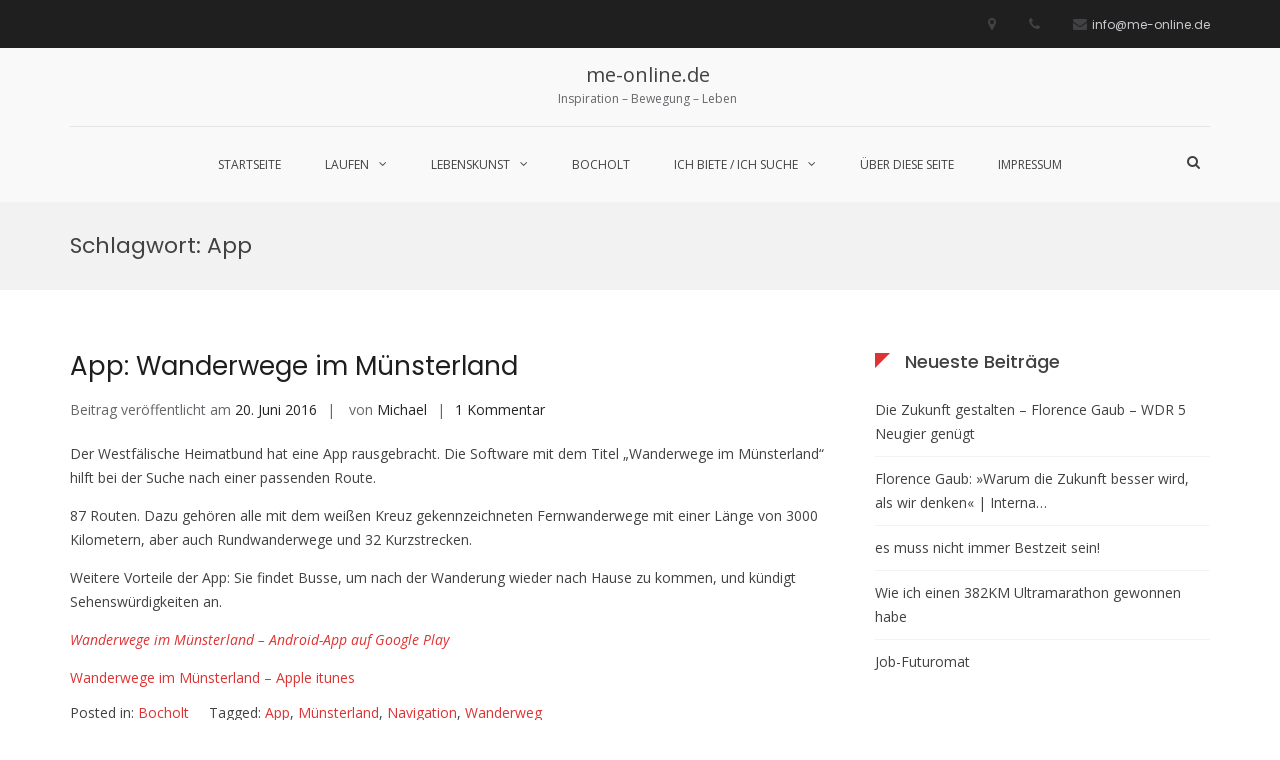

--- FILE ---
content_type: text/html; charset=UTF-8
request_url: http://me-online.de/tag/app
body_size: 15633
content:
<!DOCTYPE html>
<html lang="de">
<head>
<meta charset="UTF-8">
<meta name="viewport" content="width=device-width, initial-scale=1">
<link rel="profile" href="http://gmpg.org/xfn/11">

<meta name='robots' content='index, follow, max-image-preview:large, max-snippet:-1, max-video-preview:-1' />
	<style>img:is([sizes="auto" i], [sizes^="auto," i]) { contain-intrinsic-size: 3000px 1500px }</style>
	
	<!-- This site is optimized with the Yoast SEO plugin v26.0 - https://yoast.com/wordpress/plugins/seo/ -->
	<title>App Archive - me-online.de</title>
	<link rel="canonical" href="http://me-online.de/tag/app" />
	<meta property="og:locale" content="de_DE" />
	<meta property="og:type" content="article" />
	<meta property="og:title" content="App Archive - me-online.de" />
	<meta property="og:url" content="http://me-online.de/tag/app" />
	<meta property="og:site_name" content="me-online.de" />
	<meta name="twitter:card" content="summary_large_image" />
	<script type="application/ld+json" class="yoast-schema-graph">{"@context":"https://schema.org","@graph":[{"@type":"CollectionPage","@id":"http://me-online.de/tag/app","url":"http://me-online.de/tag/app","name":"App Archive - me-online.de","isPartOf":{"@id":"http://me-online.de/#website"},"breadcrumb":{"@id":"http://me-online.de/tag/app#breadcrumb"},"inLanguage":"de"},{"@type":"BreadcrumbList","@id":"http://me-online.de/tag/app#breadcrumb","itemListElement":[{"@type":"ListItem","position":1,"name":"Startseite","item":"http://me-online.de/"},{"@type":"ListItem","position":2,"name":"App"}]},{"@type":"WebSite","@id":"http://me-online.de/#website","url":"http://me-online.de/","name":"me-online.de","description":"Inspiration - Bewegung - Leben","publisher":{"@id":"http://me-online.de/#/schema/person/553d738d8da96488c70f0f6830f0fc20"},"potentialAction":[{"@type":"SearchAction","target":{"@type":"EntryPoint","urlTemplate":"http://me-online.de/?s={search_term_string}"},"query-input":{"@type":"PropertyValueSpecification","valueRequired":true,"valueName":"search_term_string"}}],"inLanguage":"de"},{"@type":["Person","Organization"],"@id":"http://me-online.de/#/schema/person/553d738d8da96488c70f0f6830f0fc20","name":"Michael","logo":{"@id":"http://me-online.de/#/schema/person/image/"},"sameAs":["http://www.me-online.de"]}]}</script>
	<!-- / Yoast SEO plugin. -->


<link rel='dns-prefetch' href='//fonts.googleapis.com' />
<link rel="alternate" type="application/rss+xml" title="me-online.de &raquo; Feed" href="http://me-online.de/feed" />
<link rel="alternate" type="application/rss+xml" title="me-online.de &raquo; Kommentar-Feed" href="http://me-online.de/comments/feed" />
<link rel="alternate" type="application/rss+xml" title="me-online.de &raquo; App Schlagwort-Feed" href="http://me-online.de/tag/app/feed" />
<script type="text/javascript">
/* <![CDATA[ */
window._wpemojiSettings = {"baseUrl":"https:\/\/s.w.org\/images\/core\/emoji\/16.0.1\/72x72\/","ext":".png","svgUrl":"https:\/\/s.w.org\/images\/core\/emoji\/16.0.1\/svg\/","svgExt":".svg","source":{"concatemoji":"http:\/\/me-online.de\/wp-includes\/js\/wp-emoji-release.min.js?ver=6.8.3"}};
/*! This file is auto-generated */
!function(s,n){var o,i,e;function c(e){try{var t={supportTests:e,timestamp:(new Date).valueOf()};sessionStorage.setItem(o,JSON.stringify(t))}catch(e){}}function p(e,t,n){e.clearRect(0,0,e.canvas.width,e.canvas.height),e.fillText(t,0,0);var t=new Uint32Array(e.getImageData(0,0,e.canvas.width,e.canvas.height).data),a=(e.clearRect(0,0,e.canvas.width,e.canvas.height),e.fillText(n,0,0),new Uint32Array(e.getImageData(0,0,e.canvas.width,e.canvas.height).data));return t.every(function(e,t){return e===a[t]})}function u(e,t){e.clearRect(0,0,e.canvas.width,e.canvas.height),e.fillText(t,0,0);for(var n=e.getImageData(16,16,1,1),a=0;a<n.data.length;a++)if(0!==n.data[a])return!1;return!0}function f(e,t,n,a){switch(t){case"flag":return n(e,"\ud83c\udff3\ufe0f\u200d\u26a7\ufe0f","\ud83c\udff3\ufe0f\u200b\u26a7\ufe0f")?!1:!n(e,"\ud83c\udde8\ud83c\uddf6","\ud83c\udde8\u200b\ud83c\uddf6")&&!n(e,"\ud83c\udff4\udb40\udc67\udb40\udc62\udb40\udc65\udb40\udc6e\udb40\udc67\udb40\udc7f","\ud83c\udff4\u200b\udb40\udc67\u200b\udb40\udc62\u200b\udb40\udc65\u200b\udb40\udc6e\u200b\udb40\udc67\u200b\udb40\udc7f");case"emoji":return!a(e,"\ud83e\udedf")}return!1}function g(e,t,n,a){var r="undefined"!=typeof WorkerGlobalScope&&self instanceof WorkerGlobalScope?new OffscreenCanvas(300,150):s.createElement("canvas"),o=r.getContext("2d",{willReadFrequently:!0}),i=(o.textBaseline="top",o.font="600 32px Arial",{});return e.forEach(function(e){i[e]=t(o,e,n,a)}),i}function t(e){var t=s.createElement("script");t.src=e,t.defer=!0,s.head.appendChild(t)}"undefined"!=typeof Promise&&(o="wpEmojiSettingsSupports",i=["flag","emoji"],n.supports={everything:!0,everythingExceptFlag:!0},e=new Promise(function(e){s.addEventListener("DOMContentLoaded",e,{once:!0})}),new Promise(function(t){var n=function(){try{var e=JSON.parse(sessionStorage.getItem(o));if("object"==typeof e&&"number"==typeof e.timestamp&&(new Date).valueOf()<e.timestamp+604800&&"object"==typeof e.supportTests)return e.supportTests}catch(e){}return null}();if(!n){if("undefined"!=typeof Worker&&"undefined"!=typeof OffscreenCanvas&&"undefined"!=typeof URL&&URL.createObjectURL&&"undefined"!=typeof Blob)try{var e="postMessage("+g.toString()+"("+[JSON.stringify(i),f.toString(),p.toString(),u.toString()].join(",")+"));",a=new Blob([e],{type:"text/javascript"}),r=new Worker(URL.createObjectURL(a),{name:"wpTestEmojiSupports"});return void(r.onmessage=function(e){c(n=e.data),r.terminate(),t(n)})}catch(e){}c(n=g(i,f,p,u))}t(n)}).then(function(e){for(var t in e)n.supports[t]=e[t],n.supports.everything=n.supports.everything&&n.supports[t],"flag"!==t&&(n.supports.everythingExceptFlag=n.supports.everythingExceptFlag&&n.supports[t]);n.supports.everythingExceptFlag=n.supports.everythingExceptFlag&&!n.supports.flag,n.DOMReady=!1,n.readyCallback=function(){n.DOMReady=!0}}).then(function(){return e}).then(function(){var e;n.supports.everything||(n.readyCallback(),(e=n.source||{}).concatemoji?t(e.concatemoji):e.wpemoji&&e.twemoji&&(t(e.twemoji),t(e.wpemoji)))}))}((window,document),window._wpemojiSettings);
/* ]]> */
</script>
<style id='wp-emoji-styles-inline-css' type='text/css'>

	img.wp-smiley, img.emoji {
		display: inline !important;
		border: none !important;
		box-shadow: none !important;
		height: 1em !important;
		width: 1em !important;
		margin: 0 0.07em !important;
		vertical-align: -0.1em !important;
		background: none !important;
		padding: 0 !important;
	}
</style>
<link rel='stylesheet' id='wp-block-library-css' href='http://me-online.de/wp-includes/css/dist/block-library/style.min.css?ver=6.8.3' type='text/css' media='all' />
<style id='wp-block-library-theme-inline-css' type='text/css'>
.wp-block-audio :where(figcaption){color:#555;font-size:13px;text-align:center}.is-dark-theme .wp-block-audio :where(figcaption){color:#ffffffa6}.wp-block-audio{margin:0 0 1em}.wp-block-code{border:1px solid #ccc;border-radius:4px;font-family:Menlo,Consolas,monaco,monospace;padding:.8em 1em}.wp-block-embed :where(figcaption){color:#555;font-size:13px;text-align:center}.is-dark-theme .wp-block-embed :where(figcaption){color:#ffffffa6}.wp-block-embed{margin:0 0 1em}.blocks-gallery-caption{color:#555;font-size:13px;text-align:center}.is-dark-theme .blocks-gallery-caption{color:#ffffffa6}:root :where(.wp-block-image figcaption){color:#555;font-size:13px;text-align:center}.is-dark-theme :root :where(.wp-block-image figcaption){color:#ffffffa6}.wp-block-image{margin:0 0 1em}.wp-block-pullquote{border-bottom:4px solid;border-top:4px solid;color:currentColor;margin-bottom:1.75em}.wp-block-pullquote cite,.wp-block-pullquote footer,.wp-block-pullquote__citation{color:currentColor;font-size:.8125em;font-style:normal;text-transform:uppercase}.wp-block-quote{border-left:.25em solid;margin:0 0 1.75em;padding-left:1em}.wp-block-quote cite,.wp-block-quote footer{color:currentColor;font-size:.8125em;font-style:normal;position:relative}.wp-block-quote:where(.has-text-align-right){border-left:none;border-right:.25em solid;padding-left:0;padding-right:1em}.wp-block-quote:where(.has-text-align-center){border:none;padding-left:0}.wp-block-quote.is-large,.wp-block-quote.is-style-large,.wp-block-quote:where(.is-style-plain){border:none}.wp-block-search .wp-block-search__label{font-weight:700}.wp-block-search__button{border:1px solid #ccc;padding:.375em .625em}:where(.wp-block-group.has-background){padding:1.25em 2.375em}.wp-block-separator.has-css-opacity{opacity:.4}.wp-block-separator{border:none;border-bottom:2px solid;margin-left:auto;margin-right:auto}.wp-block-separator.has-alpha-channel-opacity{opacity:1}.wp-block-separator:not(.is-style-wide):not(.is-style-dots){width:100px}.wp-block-separator.has-background:not(.is-style-dots){border-bottom:none;height:1px}.wp-block-separator.has-background:not(.is-style-wide):not(.is-style-dots){height:2px}.wp-block-table{margin:0 0 1em}.wp-block-table td,.wp-block-table th{word-break:normal}.wp-block-table :where(figcaption){color:#555;font-size:13px;text-align:center}.is-dark-theme .wp-block-table :where(figcaption){color:#ffffffa6}.wp-block-video :where(figcaption){color:#555;font-size:13px;text-align:center}.is-dark-theme .wp-block-video :where(figcaption){color:#ffffffa6}.wp-block-video{margin:0 0 1em}:root :where(.wp-block-template-part.has-background){margin-bottom:0;margin-top:0;padding:1.25em 2.375em}
</style>
<style id='classic-theme-styles-inline-css' type='text/css'>
/*! This file is auto-generated */
.wp-block-button__link{color:#fff;background-color:#32373c;border-radius:9999px;box-shadow:none;text-decoration:none;padding:calc(.667em + 2px) calc(1.333em + 2px);font-size:1.125em}.wp-block-file__button{background:#32373c;color:#fff;text-decoration:none}
</style>
<style id='global-styles-inline-css' type='text/css'>
:root{--wp--preset--aspect-ratio--square: 1;--wp--preset--aspect-ratio--4-3: 4/3;--wp--preset--aspect-ratio--3-4: 3/4;--wp--preset--aspect-ratio--3-2: 3/2;--wp--preset--aspect-ratio--2-3: 2/3;--wp--preset--aspect-ratio--16-9: 16/9;--wp--preset--aspect-ratio--9-16: 9/16;--wp--preset--color--black: #000000;--wp--preset--color--cyan-bluish-gray: #abb8c3;--wp--preset--color--white: #ffffff;--wp--preset--color--pale-pink: #f78da7;--wp--preset--color--vivid-red: #cf2e2e;--wp--preset--color--luminous-vivid-orange: #ff6900;--wp--preset--color--luminous-vivid-amber: #fcb900;--wp--preset--color--light-green-cyan: #7bdcb5;--wp--preset--color--vivid-green-cyan: #00d084;--wp--preset--color--pale-cyan-blue: #8ed1fc;--wp--preset--color--vivid-cyan-blue: #0693e3;--wp--preset--color--vivid-purple: #9b51e0;--wp--preset--gradient--vivid-cyan-blue-to-vivid-purple: linear-gradient(135deg,rgba(6,147,227,1) 0%,rgb(155,81,224) 100%);--wp--preset--gradient--light-green-cyan-to-vivid-green-cyan: linear-gradient(135deg,rgb(122,220,180) 0%,rgb(0,208,130) 100%);--wp--preset--gradient--luminous-vivid-amber-to-luminous-vivid-orange: linear-gradient(135deg,rgba(252,185,0,1) 0%,rgba(255,105,0,1) 100%);--wp--preset--gradient--luminous-vivid-orange-to-vivid-red: linear-gradient(135deg,rgba(255,105,0,1) 0%,rgb(207,46,46) 100%);--wp--preset--gradient--very-light-gray-to-cyan-bluish-gray: linear-gradient(135deg,rgb(238,238,238) 0%,rgb(169,184,195) 100%);--wp--preset--gradient--cool-to-warm-spectrum: linear-gradient(135deg,rgb(74,234,220) 0%,rgb(151,120,209) 20%,rgb(207,42,186) 40%,rgb(238,44,130) 60%,rgb(251,105,98) 80%,rgb(254,248,76) 100%);--wp--preset--gradient--blush-light-purple: linear-gradient(135deg,rgb(255,206,236) 0%,rgb(152,150,240) 100%);--wp--preset--gradient--blush-bordeaux: linear-gradient(135deg,rgb(254,205,165) 0%,rgb(254,45,45) 50%,rgb(107,0,62) 100%);--wp--preset--gradient--luminous-dusk: linear-gradient(135deg,rgb(255,203,112) 0%,rgb(199,81,192) 50%,rgb(65,88,208) 100%);--wp--preset--gradient--pale-ocean: linear-gradient(135deg,rgb(255,245,203) 0%,rgb(182,227,212) 50%,rgb(51,167,181) 100%);--wp--preset--gradient--electric-grass: linear-gradient(135deg,rgb(202,248,128) 0%,rgb(113,206,126) 100%);--wp--preset--gradient--midnight: linear-gradient(135deg,rgb(2,3,129) 0%,rgb(40,116,252) 100%);--wp--preset--font-size--small: 13px;--wp--preset--font-size--medium: 20px;--wp--preset--font-size--large: 36px;--wp--preset--font-size--x-large: 42px;--wp--preset--spacing--20: 0.44rem;--wp--preset--spacing--30: 0.67rem;--wp--preset--spacing--40: 1rem;--wp--preset--spacing--50: 1.5rem;--wp--preset--spacing--60: 2.25rem;--wp--preset--spacing--70: 3.38rem;--wp--preset--spacing--80: 5.06rem;--wp--preset--shadow--natural: 6px 6px 9px rgba(0, 0, 0, 0.2);--wp--preset--shadow--deep: 12px 12px 50px rgba(0, 0, 0, 0.4);--wp--preset--shadow--sharp: 6px 6px 0px rgba(0, 0, 0, 0.2);--wp--preset--shadow--outlined: 6px 6px 0px -3px rgba(255, 255, 255, 1), 6px 6px rgba(0, 0, 0, 1);--wp--preset--shadow--crisp: 6px 6px 0px rgba(0, 0, 0, 1);}:where(.is-layout-flex){gap: 0.5em;}:where(.is-layout-grid){gap: 0.5em;}body .is-layout-flex{display: flex;}.is-layout-flex{flex-wrap: wrap;align-items: center;}.is-layout-flex > :is(*, div){margin: 0;}body .is-layout-grid{display: grid;}.is-layout-grid > :is(*, div){margin: 0;}:where(.wp-block-columns.is-layout-flex){gap: 2em;}:where(.wp-block-columns.is-layout-grid){gap: 2em;}:where(.wp-block-post-template.is-layout-flex){gap: 1.25em;}:where(.wp-block-post-template.is-layout-grid){gap: 1.25em;}.has-black-color{color: var(--wp--preset--color--black) !important;}.has-cyan-bluish-gray-color{color: var(--wp--preset--color--cyan-bluish-gray) !important;}.has-white-color{color: var(--wp--preset--color--white) !important;}.has-pale-pink-color{color: var(--wp--preset--color--pale-pink) !important;}.has-vivid-red-color{color: var(--wp--preset--color--vivid-red) !important;}.has-luminous-vivid-orange-color{color: var(--wp--preset--color--luminous-vivid-orange) !important;}.has-luminous-vivid-amber-color{color: var(--wp--preset--color--luminous-vivid-amber) !important;}.has-light-green-cyan-color{color: var(--wp--preset--color--light-green-cyan) !important;}.has-vivid-green-cyan-color{color: var(--wp--preset--color--vivid-green-cyan) !important;}.has-pale-cyan-blue-color{color: var(--wp--preset--color--pale-cyan-blue) !important;}.has-vivid-cyan-blue-color{color: var(--wp--preset--color--vivid-cyan-blue) !important;}.has-vivid-purple-color{color: var(--wp--preset--color--vivid-purple) !important;}.has-black-background-color{background-color: var(--wp--preset--color--black) !important;}.has-cyan-bluish-gray-background-color{background-color: var(--wp--preset--color--cyan-bluish-gray) !important;}.has-white-background-color{background-color: var(--wp--preset--color--white) !important;}.has-pale-pink-background-color{background-color: var(--wp--preset--color--pale-pink) !important;}.has-vivid-red-background-color{background-color: var(--wp--preset--color--vivid-red) !important;}.has-luminous-vivid-orange-background-color{background-color: var(--wp--preset--color--luminous-vivid-orange) !important;}.has-luminous-vivid-amber-background-color{background-color: var(--wp--preset--color--luminous-vivid-amber) !important;}.has-light-green-cyan-background-color{background-color: var(--wp--preset--color--light-green-cyan) !important;}.has-vivid-green-cyan-background-color{background-color: var(--wp--preset--color--vivid-green-cyan) !important;}.has-pale-cyan-blue-background-color{background-color: var(--wp--preset--color--pale-cyan-blue) !important;}.has-vivid-cyan-blue-background-color{background-color: var(--wp--preset--color--vivid-cyan-blue) !important;}.has-vivid-purple-background-color{background-color: var(--wp--preset--color--vivid-purple) !important;}.has-black-border-color{border-color: var(--wp--preset--color--black) !important;}.has-cyan-bluish-gray-border-color{border-color: var(--wp--preset--color--cyan-bluish-gray) !important;}.has-white-border-color{border-color: var(--wp--preset--color--white) !important;}.has-pale-pink-border-color{border-color: var(--wp--preset--color--pale-pink) !important;}.has-vivid-red-border-color{border-color: var(--wp--preset--color--vivid-red) !important;}.has-luminous-vivid-orange-border-color{border-color: var(--wp--preset--color--luminous-vivid-orange) !important;}.has-luminous-vivid-amber-border-color{border-color: var(--wp--preset--color--luminous-vivid-amber) !important;}.has-light-green-cyan-border-color{border-color: var(--wp--preset--color--light-green-cyan) !important;}.has-vivid-green-cyan-border-color{border-color: var(--wp--preset--color--vivid-green-cyan) !important;}.has-pale-cyan-blue-border-color{border-color: var(--wp--preset--color--pale-cyan-blue) !important;}.has-vivid-cyan-blue-border-color{border-color: var(--wp--preset--color--vivid-cyan-blue) !important;}.has-vivid-purple-border-color{border-color: var(--wp--preset--color--vivid-purple) !important;}.has-vivid-cyan-blue-to-vivid-purple-gradient-background{background: var(--wp--preset--gradient--vivid-cyan-blue-to-vivid-purple) !important;}.has-light-green-cyan-to-vivid-green-cyan-gradient-background{background: var(--wp--preset--gradient--light-green-cyan-to-vivid-green-cyan) !important;}.has-luminous-vivid-amber-to-luminous-vivid-orange-gradient-background{background: var(--wp--preset--gradient--luminous-vivid-amber-to-luminous-vivid-orange) !important;}.has-luminous-vivid-orange-to-vivid-red-gradient-background{background: var(--wp--preset--gradient--luminous-vivid-orange-to-vivid-red) !important;}.has-very-light-gray-to-cyan-bluish-gray-gradient-background{background: var(--wp--preset--gradient--very-light-gray-to-cyan-bluish-gray) !important;}.has-cool-to-warm-spectrum-gradient-background{background: var(--wp--preset--gradient--cool-to-warm-spectrum) !important;}.has-blush-light-purple-gradient-background{background: var(--wp--preset--gradient--blush-light-purple) !important;}.has-blush-bordeaux-gradient-background{background: var(--wp--preset--gradient--blush-bordeaux) !important;}.has-luminous-dusk-gradient-background{background: var(--wp--preset--gradient--luminous-dusk) !important;}.has-pale-ocean-gradient-background{background: var(--wp--preset--gradient--pale-ocean) !important;}.has-electric-grass-gradient-background{background: var(--wp--preset--gradient--electric-grass) !important;}.has-midnight-gradient-background{background: var(--wp--preset--gradient--midnight) !important;}.has-small-font-size{font-size: var(--wp--preset--font-size--small) !important;}.has-medium-font-size{font-size: var(--wp--preset--font-size--medium) !important;}.has-large-font-size{font-size: var(--wp--preset--font-size--large) !important;}.has-x-large-font-size{font-size: var(--wp--preset--font-size--x-large) !important;}
:where(.wp-block-post-template.is-layout-flex){gap: 1.25em;}:where(.wp-block-post-template.is-layout-grid){gap: 1.25em;}
:where(.wp-block-columns.is-layout-flex){gap: 2em;}:where(.wp-block-columns.is-layout-grid){gap: 2em;}
:root :where(.wp-block-pullquote){font-size: 1.5em;line-height: 1.6;}
</style>
<link rel='stylesheet' id='suffice-fonts-css' href='https://fonts.googleapis.com/css?family=Open+Sans%3A400%2C400i%2C700%2C700i%7CPoppins%3A400%2C500%2C600%2C700&#038;subset=latin%2Clatin-ext&#038;display=swap' type='text/css' media='all' />
<link rel='stylesheet' id='font-awesome-css' href='http://me-online.de/wp-content/themes/suffice/assets/css/font-awesome.min.css?ver=4.7' type='text/css' media='all' />
<link rel='stylesheet' id='swiper-css' href='http://me-online.de/wp-content/themes/suffice/assets/css/swiper.min.css?ver=3.4.0' type='text/css' media='all' />
<link rel='stylesheet' id='perfect-scrollbar-css' href='http://me-online.de/wp-content/themes/suffice/assets/css/perfect-scrollbar.min.css?ver=0.6.16' type='text/css' media='all' />
<link rel='stylesheet' id='suffice-style-css' href='http://me-online.de/wp-content/themes/suffice/style.css?ver=6.8.3' type='text/css' media='all' />
<style id='suffice-style-inline-css' type='text/css'>

			a,
			.site-branding .site-title a:hover,
			.header-top .social-menu li a:hover,
			.navigation-default .menu-primary ul li:hover > a,
			.navigation-default .primary-menu ul li:hover > a,
			.breadcrumbs .breadcrumbs-trail li a:hover,
			.woocommerce-breadcrumb a:hover,
			.widget ul li a:hover,
			.widget.widget_recent_comments .recentcomments .comment-author-link a:hover,
			.navigation-default .menu-primary > ul > li.current-menu-item > a,
			.navigation-default .menu-primary ul li:hover > a,
			.hentry .entry-title a:hover,
			.social-menu li a:hover,
			.related-post-container .related-post-item .related-title a:hover,
			#comments .comment-list .comment-meta .comment-author .fn a:hover,
			#comments .comment-list .comment-meta .comment-metadata .edit-link a,
			#comments .comment-list .reply .comment-reply-link:hover,
			.hentry .entry-meta .posted-on a:hover,
			.hentry .entry-meta .byline a:hover,
			.search-form-container.search-form-style-halfscreen .search-form .search-field,
			.search-form-container.search-form-style-fullscreen .search-form .search-field,
			.entry-meta span a:hover,
			.post-style-list .entry-meta span,
			.post-style-list .entry-meta span a,
			.hentry .entry-meta > span a:hover,
			.hentry .entry-content .read-more:hover,
			.mini-cart-sidebar ul.cart_list li .quantity .amount,
			.widget.widget_calendar tfoot a
			 {
				color: #dd3333;
			}
		
			.post-style-list .entry-meta > span a:hover,
			.mini-cart-sidebar ul.cart_list li > a:hover {
				color: #ff4242;
			}
		
			.widget.widget_search input[type='submit']:hover,
			.widget.widget_search .search-submit:hover,
			.widget.widget_product_search input[type='submit']:hover,
			.widget.widget_product_search .search-submit:hover,
			.search-form .search-submit,
			.navigation-default .menu-primary > ul > li > a::before,
			.navigation-default .primary-menu > ul > li > a::before,
			.navigation.posts-navigation .nav-links .nav-previous a:hover,
			.navigation.posts-navigation .nav-links .nav-next a:hover,
			.navigation.post-navigation .nav-links .nav-previous a:hover,
			.navigation.post-navigation .nav-links .nav-next a:hover,
			#comments .comment-form .form-submit .submit,
			.woocommerce ul.products li.product .add_to_cart_button:hover,
			.woocommerce-page ul.products li.product .add_to_cart_button:hover,
			.woocommerce div.product form.cart .button,
			.woocommerce-page div.product form.cart .button,
			.woocommerce .related h2::after,
			.woocommerce .upsells h2::after,
			.woocommerce .cross-sells h2::after,
			.woocommerce-page .related h2::after,
			.woocommerce-page .upsells h2::after,
			.woocommerce-page .cross-sells h2::after,
			.search-form-container.search-form-style-fullscreen .search-form .search-submit,
			.search-form-container.search-form-style-halfscreen .search-form .search-submit,
			#bbpress-forums #bbp-search-form #bbp_search_submit,
			.slider.slider-controls-flat .swiper-button-prev,
			.slider.slider-controls-flat .swiper-button-next,
			.slider.slider-controls-rounded .swiper-button-prev,
			.slider.slider-controls-rounded .swiper-button-next,
			.slider .swiper-pagination-bullet-active,
			.portfolio-navigation .navigation-portfolio li.active a,
			.portfolio-navigation .navigation-portfolio li:hover a,
			.header-action-container .navigation-header-action > li.header-action-item-cart
			.header-action-badge,
			.header-action-container .navigation-header-action > li.header-action-item-wishlist
			.header-action-badge,
			.woocommerce #respond input#submit,
			.woocommerce a.button,
			.woocommerce button.button,
			.woocommerce input.button,
			.woocommerce-page #respond input#submit,
			.woocommerce-page a.button,
			.woocommerce-page button.button,
			.woocommerce-page input.button,
			.woocommerce ul.products li.product span.onsale,
			.woocommerce-page ul.products li.product span.onsale,
			.woocommerce span.onsale,
			.woocommerce-page span.onsale,
			.mini-cart-sidebar .buttons .checkout,
			.widget.widget_calendar tbody a,
			.woocommerce #respond input#submit.alt, .woocommerce a.button.alt,
			.woocommerce button.button.alt, .woocommerce input.button.alt,
			.woocommerce-page #respond input#submit.alt,
			.woocommerce-page a.button.alt,
			.woocommerce-page button.button.alt,
			.woocommerce-page input.button.alt,
			.header-action-container .navigation-header-action > li.header-action-item-cart .header-action-badge,
			.header-action-container .navigation-header-action > li.header-action-item-wishlist .header-action-badge,
			input[type='submit'],
			.wp-custom-header .wp-custom-header-video-button,
			.icon-box-bordered:hover,
			.icon-box-small .icon-box-icon,
			.icon-box-small .icon-box-description .icon-box-readmore {
				background-color: #dd3333;
			}
		
			.search-form .search-submit:hover,
			.woocommerce div.product form.cart .button:hover,
			.woocommerce-page div.product form.cart .button:hover,
			#bbpress-forums #bbp-search-form #bbp_search_submit:hover,
			#comments .comment-form .form-submit .submit:hover,
			.woocommerce #respond input#submit:hover,
			.woocommerce a.button:hover,
			.woocommerce button.button:hover,
			.woocommerce input.button:hover,
			.woocommerce-page #respond input#submit:hover,
			.woocommerce-page a.button:hover,
			.woocommerce-page button.button:hover,
			.woocommerce-page input.button:hover,
			.woocommerce ul.products li.product .added_to_cart:hover,
			.woocommerce-page ul.products li.product .added_to_cart:hover,
			.mini-cart-sidebar .buttons .checkout:hover,
			.woocommerce #respond input#submit.alt:hover, .woocommerce a.button.alt:hover,
			.woocommerce button.button.alt:hover, .woocommerce input.button.alt:hover,
			.woocommerce-page #respond input#submit.alt:hover,
			.woocommerce-page a.button.alt:hover, .woocommerce-page button.button.alt:hover,
			.woocommerce-page input.button.alt:hover,
			.related-post-container .recent-button-prev:hover,
			.related-post-container .recent-button-next:hover,
			.icon-box-small .icon-box-description .icon-box-readmore:hover {
				background-color: #f33838;
			}
		
			.widget.widget_search .search-field:focus,
			.widget.widget_product_search .search-field:focus,
			.search-form .search-field:focus,
			.navigation.posts-navigation .nav-links .nav-previous a:hover,
			.navigation.posts-navigation .nav-links .nav-next a:hover,
			.navigation.post-navigation .nav-links .nav-previous a:hover,
			.navigation.post-navigation .nav-links .nav-next a:hover,
			#comments .comment-form textarea:focus,
			#comments .comment-form input[type='text']:focus,
			#comments .comment-form input[type='email']:focus,
			#comments .comment-form input[type='url']:focus,
			.header-action-search-form,
			.search-form-container.search-form-style-halfscreen .search-form .search-field,
			.search-form-container.search-form-style-fullscreen .search-form .search-field,
			#bbpress-forums #bbp-search-form #bbp_search:focus,
			.hentry .entry-content .read-more:hover,
			.icon-box-bordered:hover {
				border-color: #dd3333;
			}
		
			.widget.widget--ribbon .widget-title::before,
			.navigation-default .menu-primary > ul > li .sub-menu,
			.navigation-default .menu-primary > ul > li .mega-menu,
			.widget.widget_calendar caption::before {
				border-top-color: #dd3333;
			}
		
</style>
<link rel='stylesheet' id='slb_core-css' href='http://me-online.de/wp-content/plugins/simple-lightbox/client/css/app.css?ver=2.9.4' type='text/css' media='all' />
<script type="text/javascript" src="http://me-online.de/wp-includes/js/jquery/jquery.min.js?ver=3.7.1" id="jquery-core-js"></script>
<script type="text/javascript" src="http://me-online.de/wp-includes/js/jquery/jquery-migrate.min.js?ver=3.4.1" id="jquery-migrate-js"></script>
<link rel="https://api.w.org/" href="http://me-online.de/wp-json/" /><link rel="alternate" title="JSON" type="application/json" href="http://me-online.de/wp-json/wp/v2/tags/24" /><link rel="EditURI" type="application/rsd+xml" title="RSD" href="http://me-online.de/xmlrpc.php?rsd" />
<meta name="generator" content="WordPress 6.8.3" />
<link rel="icon" href="http://me-online.de/wp-content/uploads/2017/04/cropped-cropped-logo-100x100.gif" sizes="32x32" />
<link rel="icon" href="http://me-online.de/wp-content/uploads/2017/04/cropped-cropped-logo-300x300.gif" sizes="192x192" />
<link rel="apple-touch-icon" href="http://me-online.de/wp-content/uploads/2017/04/cropped-cropped-logo-300x300.gif" />
<meta name="msapplication-TileImage" content="http://me-online.de/wp-content/uploads/2017/04/cropped-cropped-logo-300x300.gif" />
<style id="kirki-inline-styles">.featured-post-container .featured-post .entry-info-container .entry-header .entry-cat .entry-cat-id-2 a{background-color:#81d742;}</style></head>

<body class="archive tag tag-app tag-24 wp-embed-responsive wp-theme-suffice hfeed right-sidebar wide">



<div id="page" class="site">
	<a class="skip-link screen-reader-text" href="#content">Zum Inhalt springen</a>

	
	<header id="masthead" class="site-header logo-center-menu-center header-sticky header-sticky-desktop header-sticky-style-full-slide" role="banner">
		<div class="header-outer-wrapper">
			<div class="header-inner-wrapper">
									<div class="header-top">
						<div class="container container--flex">
							<div class="header-top-left-section">
								
<div class="header-social-links">
	<div class="menu-navigation-container"><ul id="menu-navigation" class="social-menu"><li id="menu-item-590" class="menu-item menu-item-type-custom menu-item-object-custom menu-item-home menu-item-590"><a href="http://me-online.de"><span class="screen-reader-text">Startseite</span></a></li>
<li id="menu-item-591" class="menu-item menu-item-type-taxonomy menu-item-object-category menu-item-591"><a href="http://me-online.de/category/laufen"><span class="screen-reader-text">laufen</span></a></li>
<li id="menu-item-1340" class="menu-item menu-item-type-taxonomy menu-item-object-category menu-item-1340"><a href="http://me-online.de/category/lebenskunst"><span class="screen-reader-text">Lebenskunst</span></a></li>
<li id="menu-item-592" class="menu-item menu-item-type-taxonomy menu-item-object-category menu-item-592"><a href="http://me-online.de/category/bocholt"><span class="screen-reader-text">Bocholt</span></a></li>
<li id="menu-item-593" class="menu-item menu-item-type-taxonomy menu-item-object-category menu-item-593"><a href="http://me-online.de/category/biete-suche"><span class="screen-reader-text">Ich biete / Ich suche</span></a></li>
<li id="menu-item-589" class="menu-item menu-item-type-post_type menu-item-object-page menu-item-589"><a href="http://me-online.de/ueber-diese-seite"><span class="screen-reader-text">über diese Seite</span></a></li>
<li id="menu-item-1020" class="menu-item menu-item-type-post_type menu-item-object-page menu-item-1020"><a href="http://me-online.de/impressum"><span class="screen-reader-text">Impressum</span></a></li>
</ul></div></div> <!-- end header-social-links -->
							</div>

							<div class="header-top-right-section">
								
<div class="header-info-container">
	<ul class="header-info-links">
		<li class="header-info-location"><i class="fa fa-map-marker"></i><span></span></li>
		<li class="header-info-phone"><i class="fa fa-phone"></i><span></span></li>
		<li class="header-info-email"><i class="fa fa-envelope"></i><span>info@me-online.de</span></li>
	</ul>
</div> <!-- end header-info-container -->
							</div>
						</div> <!-- .container -->
					</div>  <!-- .header-top -->
				
				<div class="header-bottom">
					<div class="container">
						<div class="header-bottom-left-section">
							<div class="site-identity-container">
	
		<div class="site-branding">
					<p class="site-title"><a href="http://me-online.de/" rel="home">me-online.de</a></p>
					<p class="site-description">Inspiration &#8211; Bewegung &#8211; Leben</p>
			</div><!-- .site-branding -->
</div> <!-- .logo -->
													</div>

						<div class="header-bottom-right-section">
							
<nav id="site-navigation" class="main-navigation navigation-default menu-has-submenu-shadow menu-has-submenu-devider menu-has-submenu-indicator" role="navigation">
	<header class="nav-header">
		<h3 class="nav-title">me-online.de</h3>
		<a href="#" class="nav-close">Schließen</a>
	</header>

	<div class="menu-primary"><ul id="menu-navigation-1" class="primary-menu"><li class="menu-item menu-item-type-custom menu-item-object-custom menu-item-home menu-item-590"><a href="http://me-online.de">Startseite</a></li>
<li class="menu-item menu-item-type-taxonomy menu-item-object-category menu-item-has-children menu-item-591"><a href="http://me-online.de/category/laufen">laufen</a>
<ul class="sub-menu">
	<li id="menu-item-596" class="menu-item menu-item-type-post_type menu-item-object-page menu-item-596"><a href="http://me-online.de/laufzitate">Laufzitate</a></li>
	<li id="menu-item-3116" class="menu-item menu-item-type-post_type menu-item-object-page menu-item-3116"><a href="http://me-online.de/streckenempfehlungen">Streckenempfehlungen</a></li>
	<li id="menu-item-2832" class="menu-item menu-item-type-custom menu-item-object-custom menu-item-2832"><a href="http://me-online.de/tag/laufschuhgefluester">Laufschuhgeflüster</a></li>
	<li id="menu-item-2440" class="menu-item menu-item-type-custom menu-item-object-custom menu-item-2440"><a href="http://me-online.de/tag/rheinsteig">Etappenlauf Rheinsteig</a></li>
	<li id="menu-item-2214" class="menu-item menu-item-type-custom menu-item-object-custom menu-item-2214"><a href="http://me-online.de/tag/jakobsweg">Etappenlauf Jakobsweg</a></li>
	<li id="menu-item-631" class="menu-item menu-item-type-custom menu-item-object-custom menu-item-631"><a href="http://me-online.de/tag/hermannsweg">Etappenlauf Hermannsweg</a></li>
	<li id="menu-item-594" class="menu-item menu-item-type-post_type menu-item-object-page menu-item-594"><a href="http://me-online.de/laufsport-9730-lowick">Laufsport 97/30 Lowick</a></li>
	<li id="menu-item-883" class="menu-item menu-item-type-custom menu-item-object-custom menu-item-883"><a target="_blank" href="http://www.belalasola.de">belalaSola</a></li>
</ul>
</li>
<li class="menu-item menu-item-type-taxonomy menu-item-object-category menu-item-has-children menu-item-1340"><a href="http://me-online.de/category/lebenskunst">Lebenskunst</a>
<ul class="sub-menu">
	<li id="menu-item-1528" class="menu-item menu-item-type-post_type menu-item-object-page menu-item-1528"><a href="http://me-online.de/sinnsprueche">Sinnsprüche</a></li>
	<li id="menu-item-598" class="menu-item menu-item-type-taxonomy menu-item-object-category menu-item-has-children menu-item-598"><a href="http://me-online.de/category/buecher">Bücher</a>
	<ul class="sub-menu">
		<li id="menu-item-601" class="menu-item menu-item-type-custom menu-item-object-custom menu-item-601"><a href="https://www.tauschticket.de/homepage/glutton/">Bücherliste bei Tauschticket</a></li>
	</ul>
</li>
	<li id="menu-item-1605" class="menu-item menu-item-type-post_type menu-item-object-page menu-item-1605"><a href="http://me-online.de/die-bibel">Die Bibel</a></li>
</ul>
</li>
<li class="menu-item menu-item-type-taxonomy menu-item-object-category menu-item-592"><a href="http://me-online.de/category/bocholt">Bocholt</a></li>
<li class="menu-item menu-item-type-taxonomy menu-item-object-category menu-item-has-children menu-item-593"><a href="http://me-online.de/category/biete-suche">Ich biete / Ich suche</a>
<ul class="sub-menu">
	<li id="menu-item-608" class="menu-item menu-item-type-custom menu-item-object-custom menu-item-608"><a href="https://www.tauschticket.de/homepage/glutton/">Bücherliste bei Tauschticket</a></li>
</ul>
</li>
<li class="menu-item menu-item-type-post_type menu-item-object-page menu-item-589"><a href="http://me-online.de/ueber-diese-seite">über diese Seite</a></li>
<li class="menu-item menu-item-type-post_type menu-item-object-page menu-item-1020"><a href="http://me-online.de/impressum">Impressum</a></li>
</ul></div></nav><!-- #site-navigation -->

<div class="header-action-container">
	
			<ul class="navigation-header-action">
							<li class="header-action-item-search search-form-style-dropdown">
					<span class="screen-reader-text">Such-Formular ansehen</span>
					<i class="fa fa-search"></i>
					<div class="header-action-search-form">
						<form role="search" method="get" class="search-form" action="http://me-online.de/">
				<label>
					<span class="screen-reader-text">Suche nach:</span>
					<input type="search" class="search-field" placeholder="Suchen …" value="" name="s" />
				</label>
				<input type="submit" class="search-submit" value="Suchen" />
			</form>					</div>
				</li>
			
					</ul>
		
<div class="navigation-togglers-wrapper">
	<button class="menu-toggle menu-toggle-mobile" aria-controls="primary-menu" aria-expanded="false"><span class="screen-reader-text">Primäres Menü für mobile Geräte</span> <i class="fa fa-bars"></i></button>
	<button class="menu-toggle menu-toggle-desktop menu-toggle-navigation-default" aria-controls="primary-menu" aria-expanded="false"><span class="screen-reader-text">Primäres Menü für Desktop</span> <i class="fa"></i></button>
</div> <!-- .navigation-togglers-wrapper -->
</div> <!-- .header-action-container -->
						</div>
					</div> <!-- .container -->
				</div> <!-- .header-bottom -->
			</div>  <!-- .header-inner-wrapper -->
		</div> <!-- .header-outer-wrapper -->

			</header><!-- #masthead -->

	<nav class="breadcrumbs"><div class="container"><div class="breadcrumbs-page"><h1 class="breadcrumbs-page-title">Schlagwort: <span>App</span></h1></div> <!--.breadcrumbs-page--></div"></nav>	<div id="heading">
			</div>

	<div id="content" class="site-content">
		<div class="container">

	
	<div id="primary" class="content-area">
		<main id="main" class="site-main" role="main">

			
				
			
<article id="post-203" class="post-203 post type-post status-publish format-standard hentry category-bocholt tag-app tag-muensterland tag-navigation tag-wanderweg post-style-classic">

	
	<header class="entry-header">
		

<h2 class="entry-title"><a href="http://me-online.de/app-wanderwege-im-muensterland" rel="bookmark">App: Wanderwege im Münsterland</a></h2>			<div class="entry-meta">
				<span class="posted-on">Beitrag veröffentlicht am <a href="http://me-online.de/app-wanderwege-im-muensterland" rel="bookmark"><time class="entry-date published updated" datetime="2016-06-20T16:59:41+01:00">20. Juni 2016</time></a></span><span class="byline"> von <span class="author vcard"><a class="url fn n" href="http://me-online.de/author/michael">Michael</a></span></span><span class="comments-link"><a href="http://me-online.de/app-wanderwege-im-muensterland#comments">1 Kommentar<span class="screen-reader-text"> zu App: Wanderwege im Münsterland</span></a></span>			</div><!-- .entry-meta -->
		
	</header><!-- .entry-header -->

	<div class="entry-content">
		<p>Der Westfälische Heimatbund hat eine App rausgebracht. Die Software mit dem Titel „Wanderwege im Münsterland“ hilft bei der Suche nach einer passenden Route.</p>
<p>87 Routen. Dazu gehören alle mit dem weißen Kreuz gekennzeichneten Fernwanderwege mit einer Länge von 3000 Kilometern, aber auch Rundwanderwege und 32 Kurzstrecken.</p>
<p>Weitere Vorteile der App: Sie findet Busse, um nach der Wanderung wieder nach Hause zu kommen, und kündigt Sehenswürdigkeiten an.</p>
<p><em><a href="https://play.google.com/store/apps/details?id=com.outdooractive.heimatbund" target="_blank">Wanderwege im Münsterland – Android-App auf Google Play</a></em></p>
<p><a href="https://itunes.apple.com/us/app/wanderwege-im-munsterland/id1110651410?l=de&amp;ls=1&amp;mt=8" target="_blank">Wanderwege im Münsterland &#8211; Apple itunes </a></p>
	</div><!-- .entry-content -->

	<footer class="entry-footer">
		<span class="cat-links">Posted in: <a href="http://me-online.de/category/bocholt" rel="category tag">Bocholt</a></span><span class="tags-links">Tagged: <a href="http://me-online.de/tag/app" rel="tag">App</a>, <a href="http://me-online.de/tag/muensterland" rel="tag">Münsterland</a>, <a href="http://me-online.de/tag/navigation" rel="tag">Navigation</a>, <a href="http://me-online.de/tag/wanderweg" rel="tag">Wanderweg</a></span>	</footer><!-- .entry-footer -->

	
</article><!-- #post-## -->

		</main><!-- #main -->
	</div><!-- #primary -->

	
	
<aside id="secondary" class="widget-area" role="complementary">

	
	
		<section id="recent-posts-8" class="widget widget--ribbon widget_recent_entries">
		<h2 class="widget-title">Neueste Beiträge</h2>
		<ul>
											<li>
					<a href="http://me-online.de/die-zukunft-gestalten-florence-gaub-wdr-5-neugier-genuegt">Die Zukunft gestalten – Florence Gaub &#8211; WDR 5 Neugier genügt</a>
									</li>
											<li>
					<a href="http://me-online.de/florence-gaub-warum-die-zukunft-besser-wird-als-wir-denken-interna">Florence Gaub: »Warum die Zukunft besser wird, als wir denken« | Interna&#8230;</a>
									</li>
											<li>
					<a href="http://me-online.de/es-muss-nicht-immer-bestzeit-sein">es muss nicht immer Bestzeit sein!</a>
									</li>
											<li>
					<a href="http://me-online.de/wie-ich-einen-382km-ultramarathon-gewonnen-habe-youtube">Wie ich einen 382KM Ultramarathon gewonnen habe</a>
									</li>
											<li>
					<a href="http://me-online.de/job-futuromat">Job-Futuromat</a>
									</li>
					</ul>

		</section><section id="categories-13" class="widget widget--ribbon widget_categories"><h2 class="widget-title">Kategorien</h2>
			<ul>
					<li class="cat-item cat-item-2"><a href="http://me-online.de/category/bocholt">Bocholt</a>
</li>
	<li class="cat-item cat-item-3"><a href="http://me-online.de/category/buecher">Bücher</a>
</li>
	<li class="cat-item cat-item-4"><a href="http://me-online.de/category/ernaehrung">Ernährung</a>
</li>
	<li class="cat-item cat-item-5"><a href="http://me-online.de/category/biete-suche">Ich biete / Ich suche</a>
</li>
	<li class="cat-item cat-item-6"><a href="http://me-online.de/category/laufen">laufen</a>
</li>
	<li class="cat-item cat-item-234"><a href="http://me-online.de/category/lebenskunst">Lebenskunst</a>
</li>
	<li class="cat-item cat-item-7"><a href="http://me-online.de/category/links">Links</a>
</li>
	<li class="cat-item cat-item-8"><a href="http://me-online.de/category/ultramarathon">Ultramarathon</a>
</li>
	<li class="cat-item cat-item-1"><a href="http://me-online.de/category/uncategorized">Uncategorized</a>
</li>
	<li class="cat-item cat-item-9"><a href="http://me-online.de/category/video">Video</a>
</li>
	<li class="cat-item cat-item-10"><a href="http://me-online.de/category/zitate">Zitate</a>
</li>
			</ul>

			</section><section id="tag_cloud-13" class="widget widget--ribbon widget_tag_cloud"><h2 class="widget-title">Schlagwörter</h2><div class="tagcloud"><a href="http://me-online.de/tag/24-stunden-lauf" class="tag-cloud-link tag-link-16 tag-link-position-1" style="font-size: 10.019230769231pt;" aria-label="24-Stunden-Lauf (6 Einträge)">24-Stunden-Lauf</a>
<a href="http://me-online.de/tag/100-km" class="tag-cloud-link tag-link-12 tag-link-position-2" style="font-size: 9.0769230769231pt;" aria-label="100 km (5 Einträge)">100 km</a>
<a href="http://me-online.de/tag/aachen" class="tag-cloud-link tag-link-454 tag-link-position-3" style="font-size: 19.038461538462pt;" aria-label="Aachen (32 Einträge)">Aachen</a>
<a href="http://me-online.de/tag/ausruestung" class="tag-cloud-link tag-link-27 tag-link-position-4" style="font-size: 10.019230769231pt;" aria-label="Ausrüstung (6 Einträge)">Ausrüstung</a>
<a href="http://me-online.de/tag/berlin" class="tag-cloud-link tag-link-34 tag-link-position-5" style="font-size: 8pt;" aria-label="Berlin (4 Einträge)">Berlin</a>
<a href="http://me-online.de/tag/berlin-marathon" class="tag-cloud-link tag-link-35 tag-link-position-6" style="font-size: 8pt;" aria-label="Berlin Marathon (4 Einträge)">Berlin Marathon</a>
<a href="http://me-online.de/tag/bjoern-weier" class="tag-cloud-link tag-link-38 tag-link-position-7" style="font-size: 8pt;" aria-label="Björn Weier (4 Einträge)">Björn Weier</a>
<a href="http://me-online.de/tag/bocholt" class="tag-cloud-link tag-link-316 tag-link-position-8" style="font-size: 13.519230769231pt;" aria-label="Bocholt (12 Einträge)">Bocholt</a>
<a href="http://me-online.de/tag/bocholter-citylauf" class="tag-cloud-link tag-link-39 tag-link-position-9" style="font-size: 9.0769230769231pt;" aria-label="Bocholter Citylauf (5 Einträge)">Bocholter Citylauf</a>
<a href="http://me-online.de/tag/bocholter-halbmarathon" class="tag-cloud-link tag-link-427 tag-link-position-10" style="font-size: 8pt;" aria-label="Bocholter Halbmarathon (4 Einträge)">Bocholter Halbmarathon</a>
<a href="http://me-online.de/tag/corona" class="tag-cloud-link tag-link-558 tag-link-position-11" style="font-size: 14.057692307692pt;" aria-label="Corona (13 Einträge)">Corona</a>
<a href="http://me-online.de/tag/deutscher-rekord" class="tag-cloud-link tag-link-499 tag-link-position-12" style="font-size: 8pt;" aria-label="Deutscher Rekord (4 Einträge)">Deutscher Rekord</a>
<a href="http://me-online.de/tag/etappenlauf" class="tag-cloud-link tag-link-57 tag-link-position-13" style="font-size: 14.461538461538pt;" aria-label="Etappenlauf (14 Einträge)">Etappenlauf</a>
<a href="http://me-online.de/tag/fatboysrun" class="tag-cloud-link tag-link-60 tag-link-position-14" style="font-size: 8pt;" aria-label="fatboysrun (4 Einträge)">fatboysrun</a>
<a href="http://me-online.de/tag/florian-neuschwander" class="tag-cloud-link tag-link-62 tag-link-position-15" style="font-size: 13.115384615385pt;" aria-label="Florian Neuschwander (11 Einträge)">Florian Neuschwander</a>
<a href="http://me-online.de/tag/florian-reus" class="tag-cloud-link tag-link-63 tag-link-position-16" style="font-size: 11.365384615385pt;" aria-label="Florian Reus (8 Einträge)">Florian Reus</a>
<a href="http://me-online.de/tag/geschichte" class="tag-cloud-link tag-link-65 tag-link-position-17" style="font-size: 9.0769230769231pt;" aria-label="Geschichte (5 Einträge)">Geschichte</a>
<a href="http://me-online.de/tag/halbmarathon" class="tag-cloud-link tag-link-342 tag-link-position-18" style="font-size: 9.0769230769231pt;" aria-label="Halbmarathon (5 Einträge)">Halbmarathon</a>
<a href="http://me-online.de/tag/hawai" class="tag-cloud-link tag-link-74 tag-link-position-19" style="font-size: 8pt;" aria-label="Hawai (4 Einträge)">Hawai</a>
<a href="http://me-online.de/tag/hermannsweg" class="tag-cloud-link tag-link-198 tag-link-position-20" style="font-size: 20.519230769231pt;" aria-label="Hermannsweg (42 Einträge)">Hermannsweg</a>
<a href="http://me-online.de/tag/interview" class="tag-cloud-link tag-link-79 tag-link-position-21" style="font-size: 10.692307692308pt;" aria-label="Interview (7 Einträge)">Interview</a>
<a href="http://me-online.de/tag/ironman" class="tag-cloud-link tag-link-81 tag-link-position-22" style="font-size: 8pt;" aria-label="Ironman (4 Einträge)">Ironman</a>
<a href="http://me-online.de/tag/jakobsweg" class="tag-cloud-link tag-link-85 tag-link-position-23" style="font-size: 19.173076923077pt;" aria-label="Jakobsweg (33 Einträge)">Jakobsweg</a>
<a href="http://me-online.de/tag/koeln" class="tag-cloud-link tag-link-93 tag-link-position-24" style="font-size: 19.038461538462pt;" aria-label="Köln (32 Einträge)">Köln</a>
<a href="http://me-online.de/tag/laufschuhe" class="tag-cloud-link tag-link-96 tag-link-position-25" style="font-size: 10.692307692308pt;" aria-label="Laufschuhe (7 Einträge)">Laufschuhe</a>
<a href="http://me-online.de/tag/laufschuhgefluester" class="tag-cloud-link tag-link-583 tag-link-position-26" style="font-size: 10.019230769231pt;" aria-label="Laufschuhgeflüster (6 Einträge)">Laufschuhgeflüster</a>
<a href="http://me-online.de/tag/laufsport-9730-lowick" class="tag-cloud-link tag-link-218 tag-link-position-27" style="font-size: 11.365384615385pt;" aria-label="Laufsport 97/30 Lowick (8 Einträge)">Laufsport 97/30 Lowick</a>
<a href="http://me-online.de/tag/marathon" class="tag-cloud-link tag-link-102 tag-link-position-28" style="font-size: 14.461538461538pt;" aria-label="Marathon (14 Einträge)">Marathon</a>
<a href="http://me-online.de/tag/olympia" class="tag-cloud-link tag-link-121 tag-link-position-29" style="font-size: 8pt;" aria-label="Olympia (4 Einträge)">Olympia</a>
<a href="http://me-online.de/tag/philipp-pflieger" class="tag-cloud-link tag-link-280 tag-link-position-30" style="font-size: 8pt;" aria-label="Philipp Pflieger (4 Einträge)">Philipp Pflieger</a>
<a href="http://me-online.de/tag/podcast" class="tag-cloud-link tag-link-125 tag-link-position-31" style="font-size: 15.807692307692pt;" aria-label="Podcast (18 Einträge)">Podcast</a>
<a href="http://me-online.de/tag/rafael-fuchsgruber" class="tag-cloud-link tag-link-127 tag-link-position-32" style="font-size: 9.0769230769231pt;" aria-label="Rafael Fuchsgruber (5 Einträge)">Rafael Fuchsgruber</a>
<a href="http://me-online.de/tag/rheinsteig" class="tag-cloud-link tag-link-474 tag-link-position-33" style="font-size: 22pt;" aria-label="Rheinsteig (54 Einträge)">Rheinsteig</a>
<a href="http://me-online.de/tag/runners-world" class="tag-cloud-link tag-link-134 tag-link-position-34" style="font-size: 9.0769230769231pt;" aria-label="Runner&#039;s World (5 Einträge)">Runner&#039;s World</a>
<a href="http://me-online.de/tag/triatlon" class="tag-cloud-link tag-link-158 tag-link-position-35" style="font-size: 10.019230769231pt;" aria-label="Triatlon (6 Einträge)">Triatlon</a>
<a href="http://me-online.de/tag/tv" class="tag-cloud-link tag-link-160 tag-link-position-36" style="font-size: 8pt;" aria-label="TV (4 Einträge)">TV</a>
<a href="http://me-online.de/tag/ultralauf" class="tag-cloud-link tag-link-161 tag-link-position-37" style="font-size: 8pt;" aria-label="Ultralauf (4 Einträge)">Ultralauf</a>
<a href="http://me-online.de/tag/ultramarathon" class="tag-cloud-link tag-link-164 tag-link-position-38" style="font-size: 12.038461538462pt;" aria-label="Ultramarathon (9 Einträge)">Ultramarathon</a>
<a href="http://me-online.de/tag/umweltschutz" class="tag-cloud-link tag-link-261 tag-link-position-39" style="font-size: 8pt;" aria-label="Umweltschutz (4 Einträge)">Umweltschutz</a>
<a href="http://me-online.de/tag/video" class="tag-cloud-link tag-link-170 tag-link-position-40" style="font-size: 13.115384615385pt;" aria-label="Video (11 Einträge)">Video</a>
<a href="http://me-online.de/tag/vortrag" class="tag-cloud-link tag-link-284 tag-link-position-41" style="font-size: 9.0769230769231pt;" aria-label="Vortrag (5 Einträge)">Vortrag</a>
<a href="http://me-online.de/tag/wanderweg" class="tag-cloud-link tag-link-173 tag-link-position-42" style="font-size: 8pt;" aria-label="Wanderweg (4 Einträge)">Wanderweg</a>
<a href="http://me-online.de/tag/wettkampf" class="tag-cloud-link tag-link-178 tag-link-position-43" style="font-size: 14.057692307692pt;" aria-label="Wettkampf (13 Einträge)">Wettkampf</a>
<a href="http://me-online.de/tag/wueste" class="tag-cloud-link tag-link-184 tag-link-position-44" style="font-size: 10.692307692308pt;" aria-label="Wüste (7 Einträge)">Wüste</a>
<a href="http://me-online.de/tag/zukunft" class="tag-cloud-link tag-link-210 tag-link-position-45" style="font-size: 12.576923076923pt;" aria-label="Zukunft (10 Einträge)">Zukunft</a></div>
</section>
	
</aside><!-- #secondary -->

		</div><!-- #content -->
	</div> <!-- .container -->

	
	<footer id="colophon" class="site-footer" role="contentinfo">
		<div class="footer-top">
			<div class="container">
				
<div class="footer-widgets footer-widgets-col--three">
			<div class="footer-widget-area footer-sidebar-1">
					</div>
			<div class="footer-widget-area footer-sidebar-2">
							<section id="search-6" class="widget widget_search"><form role="search" method="get" class="search-form" action="http://me-online.de/">
				<label>
					<span class="screen-reader-text">Suche nach:</span>
					<input type="search" class="search-field" placeholder="Suchen …" value="" name="s" />
				</label>
				<input type="submit" class="search-submit" value="Suchen" />
			</form></section><section id="categories-11" class="widget widget_categories"><h2 class="widget-title">Kategorien</h2>
			<ul>
					<li class="cat-item cat-item-2"><a href="http://me-online.de/category/bocholt">Bocholt</a>
</li>
	<li class="cat-item cat-item-3"><a href="http://me-online.de/category/buecher">Bücher</a>
</li>
	<li class="cat-item cat-item-4"><a href="http://me-online.de/category/ernaehrung">Ernährung</a>
</li>
	<li class="cat-item cat-item-5"><a href="http://me-online.de/category/biete-suche">Ich biete / Ich suche</a>
</li>
	<li class="cat-item cat-item-6"><a href="http://me-online.de/category/laufen">laufen</a>
</li>
	<li class="cat-item cat-item-234"><a href="http://me-online.de/category/lebenskunst">Lebenskunst</a>
</li>
	<li class="cat-item cat-item-7"><a href="http://me-online.de/category/links">Links</a>
</li>
	<li class="cat-item cat-item-8"><a href="http://me-online.de/category/ultramarathon">Ultramarathon</a>
</li>
	<li class="cat-item cat-item-1"><a href="http://me-online.de/category/uncategorized">Uncategorized</a>
</li>
	<li class="cat-item cat-item-9"><a href="http://me-online.de/category/video">Video</a>
</li>
	<li class="cat-item cat-item-10"><a href="http://me-online.de/category/zitate">Zitate</a>
</li>
			</ul>

			</section>					</div>
			<div class="footer-widget-area footer-sidebar-3">
							<section id="tag_cloud-11" class="widget widget_tag_cloud"><h2 class="widget-title">Schlagwörter</h2><div class="tagcloud"><a href="http://me-online.de/tag/24-stunden-lauf" class="tag-cloud-link tag-link-16 tag-link-position-1" style="font-size: 10.019230769231pt;" aria-label="24-Stunden-Lauf (6 Einträge)">24-Stunden-Lauf</a>
<a href="http://me-online.de/tag/100-km" class="tag-cloud-link tag-link-12 tag-link-position-2" style="font-size: 9.0769230769231pt;" aria-label="100 km (5 Einträge)">100 km</a>
<a href="http://me-online.de/tag/aachen" class="tag-cloud-link tag-link-454 tag-link-position-3" style="font-size: 19.038461538462pt;" aria-label="Aachen (32 Einträge)">Aachen</a>
<a href="http://me-online.de/tag/ausruestung" class="tag-cloud-link tag-link-27 tag-link-position-4" style="font-size: 10.019230769231pt;" aria-label="Ausrüstung (6 Einträge)">Ausrüstung</a>
<a href="http://me-online.de/tag/berlin" class="tag-cloud-link tag-link-34 tag-link-position-5" style="font-size: 8pt;" aria-label="Berlin (4 Einträge)">Berlin</a>
<a href="http://me-online.de/tag/berlin-marathon" class="tag-cloud-link tag-link-35 tag-link-position-6" style="font-size: 8pt;" aria-label="Berlin Marathon (4 Einträge)">Berlin Marathon</a>
<a href="http://me-online.de/tag/bjoern-weier" class="tag-cloud-link tag-link-38 tag-link-position-7" style="font-size: 8pt;" aria-label="Björn Weier (4 Einträge)">Björn Weier</a>
<a href="http://me-online.de/tag/bocholt" class="tag-cloud-link tag-link-316 tag-link-position-8" style="font-size: 13.519230769231pt;" aria-label="Bocholt (12 Einträge)">Bocholt</a>
<a href="http://me-online.de/tag/bocholter-citylauf" class="tag-cloud-link tag-link-39 tag-link-position-9" style="font-size: 9.0769230769231pt;" aria-label="Bocholter Citylauf (5 Einträge)">Bocholter Citylauf</a>
<a href="http://me-online.de/tag/bocholter-halbmarathon" class="tag-cloud-link tag-link-427 tag-link-position-10" style="font-size: 8pt;" aria-label="Bocholter Halbmarathon (4 Einträge)">Bocholter Halbmarathon</a>
<a href="http://me-online.de/tag/corona" class="tag-cloud-link tag-link-558 tag-link-position-11" style="font-size: 14.057692307692pt;" aria-label="Corona (13 Einträge)">Corona</a>
<a href="http://me-online.de/tag/deutscher-rekord" class="tag-cloud-link tag-link-499 tag-link-position-12" style="font-size: 8pt;" aria-label="Deutscher Rekord (4 Einträge)">Deutscher Rekord</a>
<a href="http://me-online.de/tag/etappenlauf" class="tag-cloud-link tag-link-57 tag-link-position-13" style="font-size: 14.461538461538pt;" aria-label="Etappenlauf (14 Einträge)">Etappenlauf</a>
<a href="http://me-online.de/tag/fatboysrun" class="tag-cloud-link tag-link-60 tag-link-position-14" style="font-size: 8pt;" aria-label="fatboysrun (4 Einträge)">fatboysrun</a>
<a href="http://me-online.de/tag/florian-neuschwander" class="tag-cloud-link tag-link-62 tag-link-position-15" style="font-size: 13.115384615385pt;" aria-label="Florian Neuschwander (11 Einträge)">Florian Neuschwander</a>
<a href="http://me-online.de/tag/florian-reus" class="tag-cloud-link tag-link-63 tag-link-position-16" style="font-size: 11.365384615385pt;" aria-label="Florian Reus (8 Einträge)">Florian Reus</a>
<a href="http://me-online.de/tag/geschichte" class="tag-cloud-link tag-link-65 tag-link-position-17" style="font-size: 9.0769230769231pt;" aria-label="Geschichte (5 Einträge)">Geschichte</a>
<a href="http://me-online.de/tag/halbmarathon" class="tag-cloud-link tag-link-342 tag-link-position-18" style="font-size: 9.0769230769231pt;" aria-label="Halbmarathon (5 Einträge)">Halbmarathon</a>
<a href="http://me-online.de/tag/hawai" class="tag-cloud-link tag-link-74 tag-link-position-19" style="font-size: 8pt;" aria-label="Hawai (4 Einträge)">Hawai</a>
<a href="http://me-online.de/tag/hermannsweg" class="tag-cloud-link tag-link-198 tag-link-position-20" style="font-size: 20.519230769231pt;" aria-label="Hermannsweg (42 Einträge)">Hermannsweg</a>
<a href="http://me-online.de/tag/interview" class="tag-cloud-link tag-link-79 tag-link-position-21" style="font-size: 10.692307692308pt;" aria-label="Interview (7 Einträge)">Interview</a>
<a href="http://me-online.de/tag/ironman" class="tag-cloud-link tag-link-81 tag-link-position-22" style="font-size: 8pt;" aria-label="Ironman (4 Einträge)">Ironman</a>
<a href="http://me-online.de/tag/jakobsweg" class="tag-cloud-link tag-link-85 tag-link-position-23" style="font-size: 19.173076923077pt;" aria-label="Jakobsweg (33 Einträge)">Jakobsweg</a>
<a href="http://me-online.de/tag/koeln" class="tag-cloud-link tag-link-93 tag-link-position-24" style="font-size: 19.038461538462pt;" aria-label="Köln (32 Einträge)">Köln</a>
<a href="http://me-online.de/tag/laufschuhe" class="tag-cloud-link tag-link-96 tag-link-position-25" style="font-size: 10.692307692308pt;" aria-label="Laufschuhe (7 Einträge)">Laufschuhe</a>
<a href="http://me-online.de/tag/laufschuhgefluester" class="tag-cloud-link tag-link-583 tag-link-position-26" style="font-size: 10.019230769231pt;" aria-label="Laufschuhgeflüster (6 Einträge)">Laufschuhgeflüster</a>
<a href="http://me-online.de/tag/laufsport-9730-lowick" class="tag-cloud-link tag-link-218 tag-link-position-27" style="font-size: 11.365384615385pt;" aria-label="Laufsport 97/30 Lowick (8 Einträge)">Laufsport 97/30 Lowick</a>
<a href="http://me-online.de/tag/marathon" class="tag-cloud-link tag-link-102 tag-link-position-28" style="font-size: 14.461538461538pt;" aria-label="Marathon (14 Einträge)">Marathon</a>
<a href="http://me-online.de/tag/olympia" class="tag-cloud-link tag-link-121 tag-link-position-29" style="font-size: 8pt;" aria-label="Olympia (4 Einträge)">Olympia</a>
<a href="http://me-online.de/tag/philipp-pflieger" class="tag-cloud-link tag-link-280 tag-link-position-30" style="font-size: 8pt;" aria-label="Philipp Pflieger (4 Einträge)">Philipp Pflieger</a>
<a href="http://me-online.de/tag/podcast" class="tag-cloud-link tag-link-125 tag-link-position-31" style="font-size: 15.807692307692pt;" aria-label="Podcast (18 Einträge)">Podcast</a>
<a href="http://me-online.de/tag/rafael-fuchsgruber" class="tag-cloud-link tag-link-127 tag-link-position-32" style="font-size: 9.0769230769231pt;" aria-label="Rafael Fuchsgruber (5 Einträge)">Rafael Fuchsgruber</a>
<a href="http://me-online.de/tag/rheinsteig" class="tag-cloud-link tag-link-474 tag-link-position-33" style="font-size: 22pt;" aria-label="Rheinsteig (54 Einträge)">Rheinsteig</a>
<a href="http://me-online.de/tag/runners-world" class="tag-cloud-link tag-link-134 tag-link-position-34" style="font-size: 9.0769230769231pt;" aria-label="Runner&#039;s World (5 Einträge)">Runner&#039;s World</a>
<a href="http://me-online.de/tag/triatlon" class="tag-cloud-link tag-link-158 tag-link-position-35" style="font-size: 10.019230769231pt;" aria-label="Triatlon (6 Einträge)">Triatlon</a>
<a href="http://me-online.de/tag/tv" class="tag-cloud-link tag-link-160 tag-link-position-36" style="font-size: 8pt;" aria-label="TV (4 Einträge)">TV</a>
<a href="http://me-online.de/tag/ultralauf" class="tag-cloud-link tag-link-161 tag-link-position-37" style="font-size: 8pt;" aria-label="Ultralauf (4 Einträge)">Ultralauf</a>
<a href="http://me-online.de/tag/ultramarathon" class="tag-cloud-link tag-link-164 tag-link-position-38" style="font-size: 12.038461538462pt;" aria-label="Ultramarathon (9 Einträge)">Ultramarathon</a>
<a href="http://me-online.de/tag/umweltschutz" class="tag-cloud-link tag-link-261 tag-link-position-39" style="font-size: 8pt;" aria-label="Umweltschutz (4 Einträge)">Umweltschutz</a>
<a href="http://me-online.de/tag/video" class="tag-cloud-link tag-link-170 tag-link-position-40" style="font-size: 13.115384615385pt;" aria-label="Video (11 Einträge)">Video</a>
<a href="http://me-online.de/tag/vortrag" class="tag-cloud-link tag-link-284 tag-link-position-41" style="font-size: 9.0769230769231pt;" aria-label="Vortrag (5 Einträge)">Vortrag</a>
<a href="http://me-online.de/tag/wanderweg" class="tag-cloud-link tag-link-173 tag-link-position-42" style="font-size: 8pt;" aria-label="Wanderweg (4 Einträge)">Wanderweg</a>
<a href="http://me-online.de/tag/wettkampf" class="tag-cloud-link tag-link-178 tag-link-position-43" style="font-size: 14.057692307692pt;" aria-label="Wettkampf (13 Einträge)">Wettkampf</a>
<a href="http://me-online.de/tag/wueste" class="tag-cloud-link tag-link-184 tag-link-position-44" style="font-size: 10.692307692308pt;" aria-label="Wüste (7 Einträge)">Wüste</a>
<a href="http://me-online.de/tag/zukunft" class="tag-cloud-link tag-link-210 tag-link-position-45" style="font-size: 12.576923076923pt;" aria-label="Zukunft (10 Einträge)">Zukunft</a></div>
</section>					</div>
			<div class="footer-widget-area footer-sidebar-4">
							
		<section id="recent-posts-6" class="widget widget_recent_entries">
		<h2 class="widget-title">Neueste Beiträge</h2>
		<ul>
											<li>
					<a href="http://me-online.de/die-zukunft-gestalten-florence-gaub-wdr-5-neugier-genuegt">Die Zukunft gestalten – Florence Gaub &#8211; WDR 5 Neugier genügt</a>
									</li>
											<li>
					<a href="http://me-online.de/florence-gaub-warum-die-zukunft-besser-wird-als-wir-denken-interna">Florence Gaub: »Warum die Zukunft besser wird, als wir denken« | Interna&#8230;</a>
									</li>
											<li>
					<a href="http://me-online.de/es-muss-nicht-immer-bestzeit-sein">es muss nicht immer Bestzeit sein!</a>
									</li>
											<li>
					<a href="http://me-online.de/wie-ich-einen-382km-ultramarathon-gewonnen-habe-youtube">Wie ich einen 382KM Ultramarathon gewonnen habe</a>
									</li>
											<li>
					<a href="http://me-online.de/job-futuromat">Job-Futuromat</a>
									</li>
											<li>
					<a href="http://me-online.de/the-race-staffel-1">THE RACE Staffel 1</a>
									</li>
											<li>
					<a href="http://me-online.de/laufsprueche-2">Laufsprüche</a>
									</li>
					</ul>

		</section><section id="pages-5" class="widget widget_pages"><h2 class="widget-title">Seiten</h2>
			<ul>
				<li class="page_item page-item-1601"><a href="http://me-online.de/die-bibel">Die Bibel</a></li>
<li class="page_item page-item-1019"><a href="http://me-online.de/impressum">Impressum</a></li>
<li class="page_item page-item-342"><a href="http://me-online.de/laufsport-9730-lowick">Laufsport 97/30 Lowick</a></li>
<li class="page_item page-item-193"><a href="http://me-online.de/laufzitate">Laufzitate</a></li>
<li class="page_item page-item-940"><a href="http://me-online.de/sinnsprueche">Sinnsprüche</a></li>
<li class="page_item page-item-3113"><a href="http://me-online.de/streckenempfehlungen">Streckenempfehlungen</a></li>
<li class="page_item page-item-63"><a href="http://me-online.de/ueber-diese-seite">über diese Seite</a></li>
			</ul>

			</section>					</div>
	</div> <!-- footer-widgets -->
			</div> <!-- end container -->
		</div> <!-- end footer-top -->

		<div class="footer-bottom">
			<div class="container">
				<div class="footer-bottom-container">
					<div class="site-info">
						<div class="copyright">Copyright &copy; 2026 <a href="http://me-online.de/" title="me-online.de" ><span>me-online.de</span></a>. Alle Rechte vorbehalten. Theme <a href="https://themegrill.com/themes/suffice" target="_blank" title="Suffice" rel="nofollow"><span>Suffice</span></a> by ThemeGrill. Powered by: <a href="https://wordpress.org" target="_blank" title="WordPress" rel="nofollow"><span>WordPress</span></a>.</div>					</div><!-- .site-info -->

					
	<div class="footer-navigation">
			</div> <!-- .footer-navigation -->
				</div> <!-- .footer-bottom-container -->
			</div> <!-- .container -->
		</div> <!-- .footer -->
	</footer><!-- #colophon -->

	
</div><!-- #page -->
<div class="suffice-body-dimmer">
</div>

<nav id="mobile-navigation" class="mobile-navigation" role="navigation">
	<header class="nav-header">
		<h3 class="nav-title">me-online.de</h3>
		<a href="#" class="nav-close">Schließen</a>
	</header>

	<div class="menu-primary"><ul id="menu-navigation-2" class="primary-menu"><li class="menu-item menu-item-type-custom menu-item-object-custom menu-item-home menu-item-590"><a href="http://me-online.de">Startseite</a></li>
<li class="menu-item menu-item-type-taxonomy menu-item-object-category menu-item-has-children menu-item-591"><a href="http://me-online.de/category/laufen">laufen</a>
<ul class="sub-menu">
	<li class="menu-item menu-item-type-post_type menu-item-object-page menu-item-596"><a href="http://me-online.de/laufzitate">Laufzitate</a></li>
	<li class="menu-item menu-item-type-post_type menu-item-object-page menu-item-3116"><a href="http://me-online.de/streckenempfehlungen">Streckenempfehlungen</a></li>
	<li class="menu-item menu-item-type-custom menu-item-object-custom menu-item-2832"><a href="http://me-online.de/tag/laufschuhgefluester">Laufschuhgeflüster</a></li>
	<li class="menu-item menu-item-type-custom menu-item-object-custom menu-item-2440"><a href="http://me-online.de/tag/rheinsteig">Etappenlauf Rheinsteig</a></li>
	<li class="menu-item menu-item-type-custom menu-item-object-custom menu-item-2214"><a href="http://me-online.de/tag/jakobsweg">Etappenlauf Jakobsweg</a></li>
	<li class="menu-item menu-item-type-custom menu-item-object-custom menu-item-631"><a href="http://me-online.de/tag/hermannsweg">Etappenlauf Hermannsweg</a></li>
	<li class="menu-item menu-item-type-post_type menu-item-object-page menu-item-594"><a href="http://me-online.de/laufsport-9730-lowick">Laufsport 97/30 Lowick</a></li>
	<li class="menu-item menu-item-type-custom menu-item-object-custom menu-item-883"><a target="_blank" href="http://www.belalasola.de">belalaSola</a></li>
</ul>
</li>
<li class="menu-item menu-item-type-taxonomy menu-item-object-category menu-item-has-children menu-item-1340"><a href="http://me-online.de/category/lebenskunst">Lebenskunst</a>
<ul class="sub-menu">
	<li class="menu-item menu-item-type-post_type menu-item-object-page menu-item-1528"><a href="http://me-online.de/sinnsprueche">Sinnsprüche</a></li>
	<li class="menu-item menu-item-type-taxonomy menu-item-object-category menu-item-has-children menu-item-598"><a href="http://me-online.de/category/buecher">Bücher</a>
	<ul class="sub-menu">
		<li class="menu-item menu-item-type-custom menu-item-object-custom menu-item-601"><a href="https://www.tauschticket.de/homepage/glutton/">Bücherliste bei Tauschticket</a></li>
	</ul>
</li>
	<li class="menu-item menu-item-type-post_type menu-item-object-page menu-item-1605"><a href="http://me-online.de/die-bibel">Die Bibel</a></li>
</ul>
</li>
<li class="menu-item menu-item-type-taxonomy menu-item-object-category menu-item-592"><a href="http://me-online.de/category/bocholt">Bocholt</a></li>
<li class="menu-item menu-item-type-taxonomy menu-item-object-category menu-item-has-children menu-item-593"><a href="http://me-online.de/category/biete-suche">Ich biete / Ich suche</a>
<ul class="sub-menu">
	<li class="menu-item menu-item-type-custom menu-item-object-custom menu-item-608"><a href="https://www.tauschticket.de/homepage/glutton/">Bücherliste bei Tauschticket</a></li>
</ul>
</li>
<li class="menu-item menu-item-type-post_type menu-item-object-page menu-item-589"><a href="http://me-online.de/ueber-diese-seite">über diese Seite</a></li>
<li class="menu-item menu-item-type-post_type menu-item-object-page menu-item-1020"><a href="http://me-online.de/impressum">Impressum</a></li>
</ul></div></nav><!-- #site-navigation -->

<script type="speculationrules">
{"prefetch":[{"source":"document","where":{"and":[{"href_matches":"\/*"},{"not":{"href_matches":["\/wp-*.php","\/wp-admin\/*","\/wp-content\/uploads\/*","\/wp-content\/*","\/wp-content\/plugins\/*","\/wp-content\/themes\/suffice\/*","\/*\\?(.+)"]}},{"not":{"selector_matches":"a[rel~=\"nofollow\"]"}},{"not":{"selector_matches":".no-prefetch, .no-prefetch a"}}]},"eagerness":"conservative"}]}
</script>
<script type="text/javascript" src="http://me-online.de/wp-content/themes/suffice/assets/js/skip-link-focus-fix.js?ver=20151215" id="suffice-skip-link-focus-fix-js"></script>
<script type="text/javascript" src="http://me-online.de/wp-content/themes/suffice/assets/js/swiper.jquery.min.js?ver=3.4.0" id="swiper-js"></script>
<script type="text/javascript" src="http://me-online.de/wp-content/themes/suffice/assets/js/jquery.waypoints.min.js?ver=4.0.1" id="waypoints-js"></script>
<script type="text/javascript" src="http://me-online.de/wp-content/themes/suffice/assets/js/jquery.visible.min.js?ver=1.0.0" id="visible-js"></script>
<script type="text/javascript" src="http://me-online.de/wp-content/themes/suffice/assets/js/headroom.min.js?ver=0.9" id="headroom-js"></script>
<script type="text/javascript" src="http://me-online.de/wp-content/themes/suffice/assets/js/jQuery.headroom.min.js?ver=0.9" id="headroom-jquery-js"></script>
<script type="text/javascript" src="http://me-online.de/wp-content/themes/suffice/assets/js/perfect-scrollbar.jquery.min.js?ver=0.6.16" id="perfect-scrollbar-js"></script>
<script type="text/javascript" src="http://me-online.de/wp-content/themes/suffice/assets/js/isotope.pkgd.min.js?ver=3.0.2" id="isotope-js"></script>
<script type="text/javascript" src="http://me-online.de/wp-content/themes/suffice/assets/js/countUp.min.js?ver=1.8.3" id="countup-js"></script>
<script type="text/javascript" src="http://me-online.de/wp-content/themes/suffice/assets/js/smooth-scroll.min.js?ver=10.2.1" id="smooth-scroll-js"></script>
<script type="text/javascript" src="http://me-online.de/wp-content/themes/suffice/assets/js/gumshoe.min.js?ver=3.3.3" id="gumshoe-js"></script>
<script type="text/javascript" src="http://me-online.de/wp-content/themes/suffice/assets/js/theia-sticky-sidebar.min.js?ver=6.8.3" id="theia-sticky-sidebar-js"></script>
<script type="text/javascript" src="http://me-online.de/wp-content/themes/suffice/assets/js/ResizeSensor.min.js?ver=6.8.3" id="ResizeSensor-js"></script>
<script type="text/javascript" src="http://me-online.de/wp-content/themes/suffice/assets/js/suffice-custom.min.js?ver=1.0" id="suffice-custom-js"></script>
<script type="text/javascript" id="slb_context">/* <![CDATA[ */if ( !!window.jQuery ) {(function($){$(document).ready(function(){if ( !!window.SLB ) { {$.extend(SLB, {"context":["public","user_guest"]});} }})})(jQuery);}/* ]]> */</script>

</body>
</html>
